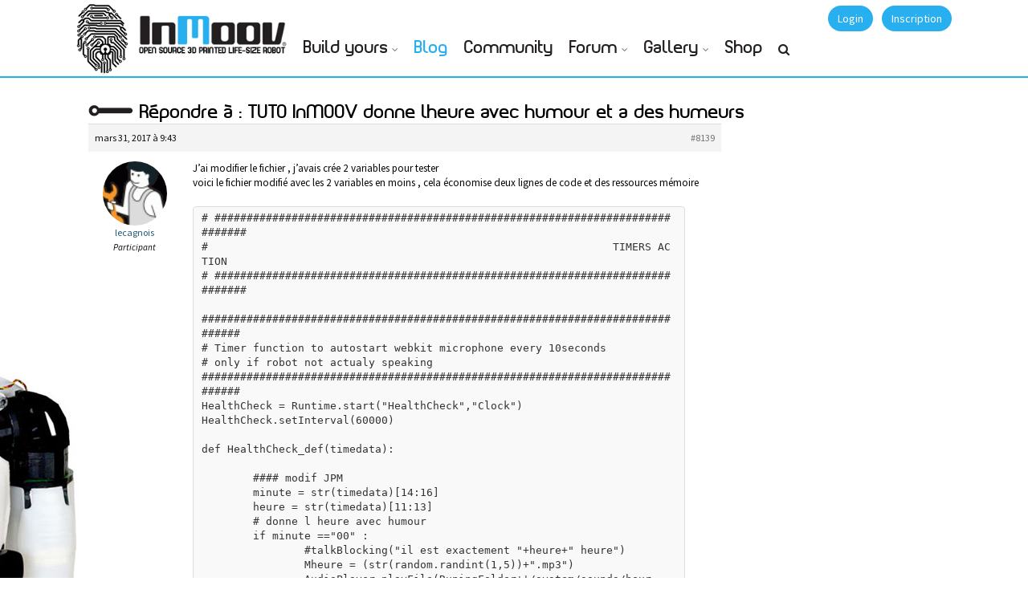

--- FILE ---
content_type: text/css
request_url: https://inmoov.fr/wp-content/themes/klein/css/visual-composer.css?ver=3.5.1
body_size: 1164
content:
.flexslider .slides img{
	height: auto;
}

.vc_separator {
	margin: 0;
}
.wpb_heading{
	font-size: 22px;
}
.wpb_content_element, ul.wpb_thumbnails-fluid > li, .last_toggle_el_margin, .wpb_button{
	margin-bottom: 35px;
}

/*= Teaser Grid
	------------- */

.wpb_teaser_grid ul li .post-thumb img{
	width: 100%;
	height: auto;
}

.wpb_teaser_grid .post-title{
	font-size: 14px;
	margin-top: 20px;
}

.wpb_teaser_grid.wpb_carousel .prev,
.wpb_teaser_grid.wpb_carousel .next {
	font-size: 20px;
	padding: 8px 10px 10px 10px;
	z-index: 999;
	color: #ECF0F1;
	background: #1ABC9C;
}

.wpb_carousel .prev {
	right: 42px;
}


/*= Separator
	---------- */
.wpb_separator, .vc_text_separator{
	margin: 40px 0;
	padding: 0.5px;
	background: #BDC3C7; /* for non-css3 browsers */
	background: -webkit-gradient(linear, 0 0, 100% 0, from(#fff), to(#fff), color-stop(50%, #BDC3C7));
	background: -moz-linear-gradient(top left,  #fff,  #BDC3C7, #fff); /* for firefox 3.6+ */
}

	::i-block-chrome,.vc_text_separator, .wpb_separator{
		padding: 1px;
    }


/*= Widgets 
	---------- */
	
.widgettitle{
	position: absolute;
	font-size: 14px;
	display: inline-block;
	line-height: 1.3em;
	margin: 0px 0 20px;
	margin-left: -20px;
	margin-top: -20px!important;
	border-bottom: 1px solid #16A085;
	width: 100%;
	font-weight: bold;
	text-transform: uppercase;
	padding: 20px;
	max-height: 70px;
	overflow: hidden;
}	

.widgettitle + *{
	display: block;
	clear: both;
	margin-top: 60px;
}

.widget_nav_menu .widgettitle,
.widget_calendar .widgettitle{
	position: relative;
	border-bottom: none;
	margin-bottom: 0px;
}

.widget_nav_menu .widgettitle + *,
.widget_calendar .widgettitle + *{
	margin-top: 0px;
}

/*= Members 
	---------------- */
.bp-members-grid-item,	
.bp-members-list-item,	
.bp-groups-list-item,	
.bp-groups-grid-item{
	list-style: none;
	margin-bottom: 15px;
	margin-left: 0;
}
.bp-groups-grid-item img.avatar,
.bp-members-grid-item img.avatar{
	width: 100%;
	height: auto;
}
.bp-groups-list-item img.avatar,
.bp-members-list-item img.avatar{
	height: auto;
}

.bp-groups-grid li.bp-groups-grid-item,
.bp-members-grid li.bp-members-grid-item{
	margin-left: 0;
	padding: 0px 20px 0px 0px;
}
.bp-members-grid li.carousel-item img.avatar{
	width: 100%;
	height: auto;
	padding: 2px;
	border: 1px solid #ECF0F1;
}
.bp-members-grid li.carousel-item img.avatar:hover{
	opacity: 0.75;
	position: relative;
	top: -1px;
}
.bp-members-grid-item{
	list-style: none;
}

.bp-groups-list-item,
.bp-members-list-item{
	border: 1px solid #ECF0F1;
	padding: 20px;
	margin-bottom: 20px;
}

.hentry .bp-members-list-item img, 
.hentry .bp-groups-list-item img, 
.entry-content .bp-members-list-item img,
.entry-content .bp-groups-list-item img{
	width: 25%;
}
.bp-groups-list-item .col-md-3,
.bp-groups-list-item .col-md-3,
.bp-members-list-item .col-md-3,
.bp-members-list-item .col-md-9{
	padding: 0;
	display: inline-block;
}
.bp-groups-list-item .col-md-9,
.bp-members-list-item .col-md-9{
	margin-left: 10px;
	margin-right: -10px;
}
.bp-groups-list-item .col-md-9 h5,
.bp-members-list-item .col-md-9 h5{
	margin-bottom: 0.5em;
	margin-top: 1em;
	font-size: 14px;
}
.vc_span3 .bp-members-list-item .col-md-9 h5{
	margin-bottom: 0.25em;
	margin-top: 0.5em;
	font-size: 11px;
}
.vc_span3 .bp-members-list-item .activity{
	font-size: 11px;
}

.wpb_single_image .vc_single_image-wrapper {
	max-width: 100%;
}

/*Maps*/
.wpb_gmaps_widget .wpb_wrapper {
	padding: 0;
	border: none;
}


/* Mobile Grids */
@media (max-width: 768px) {
	.page-template-starter-template #main.container .wpb_row {

	 	padding-left: 30px;
	 	padding-right: 30px;
	}

	.container .wpb_column{
	 	padding-bottom: 35px;
	}

	.container .wpb_column.vc_col-sm-12 {
		padding-bottom: 0;
	}
}

/**
 * Blogs
 */
.vc_gitem_row .vc_gitem-col {
	padding: 5% 10%;
}

